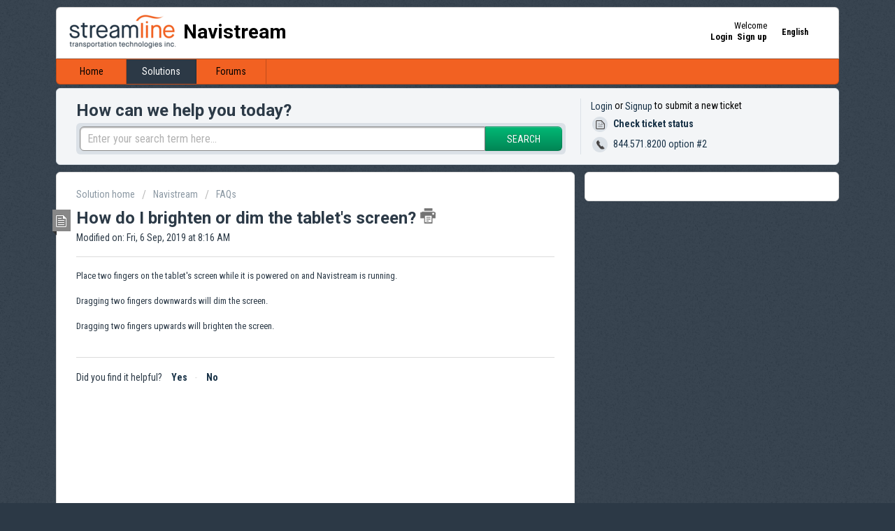

--- FILE ---
content_type: text/html; charset=utf-8
request_url: https://navistream.stti.ca/en/support/solutions/articles/1000281924-how-do-i-brighten-or-dim-the-tablet-s-screen-
body_size: 8474
content:
<!DOCTYPE html>
       
        <!--[if lt IE 7]><html class="no-js ie6 dew-dsm-theme " lang="en" dir="ltr" data-date-format="non_us"><![endif]-->       
        <!--[if IE 7]><html class="no-js ie7 dew-dsm-theme " lang="en" dir="ltr" data-date-format="non_us"><![endif]-->       
        <!--[if IE 8]><html class="no-js ie8 dew-dsm-theme " lang="en" dir="ltr" data-date-format="non_us"><![endif]-->       
        <!--[if IE 9]><html class="no-js ie9 dew-dsm-theme " lang="en" dir="ltr" data-date-format="non_us"><![endif]-->       
        <!--[if IE 10]><html class="no-js ie10 dew-dsm-theme " lang="en" dir="ltr" data-date-format="non_us"><![endif]-->       
        <!--[if (gt IE 10)|!(IE)]><!--><html class="no-js  dew-dsm-theme " lang="en" dir="ltr" data-date-format="non_us"><!--<![endif]-->
	<head>
		
		<!-- Title for the page -->
<title> How do I brighten or dim the tablet&#39;s screen? : Navistream </title>

<!-- Meta information -->

      <meta charset="utf-8" />
      <meta http-equiv="X-UA-Compatible" content="IE=edge,chrome=1" />
      <meta name="description" content= "How to use a built-in shortcut to change the brightness of the Navistream tablet." />
      <meta name="author" content= "" />
       <meta property="og:title" content="How do I brighten or dim the tablet&amp;#39;s screen?" />  <meta property="og:url" content="https://navistream.stti.ca/en/support/solutions/articles/1000281924-how-do-i-brighten-or-dim-the-tablet-s-screen-" />  <meta property="og:description" content=" Place two fingers on the tablet&amp;#39;s screen while it is powered on and Navistream is running.     Dragging two fingers downwards will dim the screen.     Dragging two fingers upwards will brighten the screen.    " />  <meta property="og:image" content="https://s3.amazonaws.com/cdn.freshdesk.com/data/helpdesk/attachments/production/1000122394/logo/Streamline-small.png?X-Amz-Algorithm=AWS4-HMAC-SHA256&amp;amp;X-Amz-Credential=AKIAS6FNSMY2XLZULJPI%2F20260112%2Fus-east-1%2Fs3%2Faws4_request&amp;amp;X-Amz-Date=20260112T094819Z&amp;amp;X-Amz-Expires=604800&amp;amp;X-Amz-SignedHeaders=host&amp;amp;X-Amz-Signature=639a7da2b3b9f3b5a85b8d36e5ed742976933d319ef922d9c0e50505e27e1729" />  <meta property="og:site_name" content="Navistream" />  <meta property="og:type" content="article" />  <meta name="twitter:title" content="How do I brighten or dim the tablet&amp;#39;s screen?" />  <meta name="twitter:url" content="https://navistream.stti.ca/en/support/solutions/articles/1000281924-how-do-i-brighten-or-dim-the-tablet-s-screen-" />  <meta name="twitter:description" content=" Place two fingers on the tablet&amp;#39;s screen while it is powered on and Navistream is running.     Dragging two fingers downwards will dim the screen.     Dragging two fingers upwards will brighten the screen.    " />  <meta name="twitter:image" content="https://s3.amazonaws.com/cdn.freshdesk.com/data/helpdesk/attachments/production/1000122394/logo/Streamline-small.png?X-Amz-Algorithm=AWS4-HMAC-SHA256&amp;amp;X-Amz-Credential=AKIAS6FNSMY2XLZULJPI%2F20260112%2Fus-east-1%2Fs3%2Faws4_request&amp;amp;X-Amz-Date=20260112T094819Z&amp;amp;X-Amz-Expires=604800&amp;amp;X-Amz-SignedHeaders=host&amp;amp;X-Amz-Signature=639a7da2b3b9f3b5a85b8d36e5ed742976933d319ef922d9c0e50505e27e1729" />  <meta name="twitter:card" content="summary" />  <meta name="keywords" content="bright, dark, dim, brightness, light" />  <link rel="canonical" href="https://navistream.stti.ca/en/support/solutions/articles/1000281924-how-do-i-brighten-or-dim-the-tablet-s-screen-" />  <link rel='alternate' hreflang="en" href="https://navistream.stti.ca/en/support/solutions/articles/1000281924-how-do-i-brighten-or-dim-the-tablet-s-screen-"/> 

<!-- Responsive setting -->
<link rel="apple-touch-icon" href="https://s3.amazonaws.com/cdn.freshdesk.com/data/helpdesk/attachments/production/1000122395/fav_icon/favicon%20-%20gradient%20-%20match%20native%20-%20closer%20-%20rounded%20corners%20-10px.png" />
        <link rel="apple-touch-icon" sizes="72x72" href="https://s3.amazonaws.com/cdn.freshdesk.com/data/helpdesk/attachments/production/1000122395/fav_icon/favicon%20-%20gradient%20-%20match%20native%20-%20closer%20-%20rounded%20corners%20-10px.png" />
        <link rel="apple-touch-icon" sizes="114x114" href="https://s3.amazonaws.com/cdn.freshdesk.com/data/helpdesk/attachments/production/1000122395/fav_icon/favicon%20-%20gradient%20-%20match%20native%20-%20closer%20-%20rounded%20corners%20-10px.png" />
        <link rel="apple-touch-icon" sizes="144x144" href="https://s3.amazonaws.com/cdn.freshdesk.com/data/helpdesk/attachments/production/1000122395/fav_icon/favicon%20-%20gradient%20-%20match%20native%20-%20closer%20-%20rounded%20corners%20-10px.png" />
        <meta name="viewport" content="width=device-width, initial-scale=1.0, maximum-scale=5.0, user-scalable=yes" /> 
		
		<!-- Adding meta tag for CSRF token -->
		<meta name="csrf-param" content="authenticity_token" />
<meta name="csrf-token" content="Mk4WWig2/Vywnm08OT21/BeCt9byq96OYNjmACKpNw6kCXnDsOTg3yyJSpLCbBtK/3S+pz+X59xVveXvv7TmvA==" />
		<!-- End meta tag for CSRF token -->
		
		<!-- Fav icon for portal -->
		<link rel='shortcut icon' href='https://s3.amazonaws.com/cdn.freshdesk.com/data/helpdesk/attachments/production/1000122395/fav_icon/favicon%20-%20gradient%20-%20match%20native%20-%20closer%20-%20rounded%20corners%20-10px.png' />

		<!-- Base stylesheet -->
 
		<link rel="stylesheet" media="print" href="https://assets2.freshdesk.com/assets/cdn/portal_print-6e04b27f27ab27faab81f917d275d593fa892ce13150854024baaf983b3f4326.css" />
	  		<link rel="stylesheet" media="screen" href="https://assets7.freshdesk.com/assets/cdn/portal_utils-f2a9170fce2711ae2a03e789faa77a7e486ec308a2367d6dead6c9890a756cfa.css" />

		
		<!-- Theme stylesheet -->

		<link href="/support/theme.css?v=4&amp;d=1728909706" media="screen" rel="stylesheet" type="text/css">

		<!-- Google font url if present -->
		<link href='https://fonts.googleapis.com/css?family=Roboto+Condensed:regular,italic,700,700italic|Roboto:regular,italic,500,700,700italic' rel='stylesheet' type='text/css' nonce='8QpUbtGFxMOqoJtlIQT8Tw=='>

		<!-- Including default portal based script framework at the top -->
		<script src="https://assets10.freshdesk.com/assets/cdn/portal_head_v2-d07ff5985065d4b2f2826fdbbaef7df41eb75e17b915635bf0413a6bc12fd7b7.js"></script>
		<!-- Including syntexhighlighter for portal -->
		<script src="https://assets4.freshdesk.com/assets/cdn/prism-841b9ba9ca7f9e1bc3cdfdd4583524f65913717a3ab77714a45dd2921531a402.js"></script>

		

		<!-- Access portal settings information via javascript -->
		 <script type="text/javascript">     var portal = {"language":"en","name":"Navistream","contact_info":"","current_page_name":"article_view","current_tab":"solutions","vault_service":{"url":"https://vault-service.freshworks.com/data","max_try":2,"product_name":"fd"},"current_account_id":82220,"preferences":{"bg_color":"#2c3946","header_color":"#ffffff","help_center_color":"#f3f5f7","footer_color":"#f26122","tab_color":"#f26122","tab_hover_color":"#2c3946","btn_background":"#f3f5f7","btn_primary_background":"#02b875","baseFont":"Roboto Condensed","textColor":"#2c3a47","headingsFont":"Roboto","headingsColor":"#2c3a47","linkColor":"#183247","linkColorHover":"#f26122","inputFocusRingColor":"#f26122","nonResponsive":"false"},"image_placeholders":{"spacer":"https://assets7.freshdesk.com/assets/misc/spacer.gif","profile_thumb":"https://assets4.freshdesk.com/assets/misc/profile_blank_thumb-4a7b26415585aebbd79863bd5497100b1ea52bab8df8db7a1aecae4da879fd96.jpg","profile_medium":"https://assets6.freshdesk.com/assets/misc/profile_blank_medium-1dfbfbae68bb67de0258044a99f62e94144f1cc34efeea73e3fb85fe51bc1a2c.jpg"},"falcon_portal_theme":false,"current_object_id":1000281924};     var attachment_size = 20;     var blocked_extensions = "";     var allowed_extensions = "";     var store = { 
        ticket: {},
        portalLaunchParty: {} };    store.portalLaunchParty.ticketFragmentsEnabled = false;    store.pod = "us-east-1";    store.region = "US"; </script> 


			
	</head>
	<body>
            	
		
		
		<div class="page">
	
	<header class="banner">
		<div class="banner-wrapper">
			<div class="banner-title">
				<a href="http://navistream.stti.ca"class='portal-logo'><span class="portal-img"><i></i>
                    <img src='https://s3.amazonaws.com/cdn.freshdesk.com/data/helpdesk/attachments/production/1000122394/logo/Streamline-small.png' alt="Logo"
                        onerror="default_image_error(this)" data-type="logo" />
                 </span></a>
				<h1 class="ellipsis heading">Navistream</h1>
			</div>
			<nav class="banner-nav">
				<div class="banner-language-selector pull-right" data-tabs="tabs"
                data-toggle='tooltip' data-placement="bottom" title=""><ul class="language-options" role="tablist"><li class="dropdown"><h5 class="dropdown-toggle" data-toggle="dropdown"><span>English</span><span class="caret"></span></h5><ul class="dropdown-menu " role="menu" aria-labelledby="dropdownMenu"><li><a class="active" tabindex="-1" href="/en/support/solutions/articles/1000281924-how-do-i-brighten-or-dim-the-tablet-s-screen-"><span class='icon-dd-tick-dark'></span>English </a></li><li><a class=" unavailable-language" tabindex="-1" href="/fr/support/solutions/articles/1000281924-how-do-i-brighten-or-dim-the-tablet-s-screen-">French</a></li></ul></li></ul></div> <div class="welcome">Welcome <b></b> </div>  <b><a href="/en/support/login"><b>Login</b></a></b> &nbsp;<b><a href="/en/support/signup"><b>Sign up</b></a></b>
			</nav>
		</div>
	</header>
	<nav class="page-tabs" >
		
			<a data-toggle-dom="#header-tabs" href="#" data-animated="true" class="mobile-icon-nav-menu show-in-mobile"></a>
			<div class="nav-link" id="header-tabs">
				
					
						<a href="/en/support/home" class="">Home</a>
					
				
					
						<a href="/en/support/solutions" class="active">Solutions</a>
					
				
					
						<a href="/en/support/discussions" class="">Forums</a>
					
				
			</div>
		
	</nav>

	
	<!-- Search and page links for the page -->
	
		<section class="help-center rounded-6">	
			<div class="hc-search">
				<div class="hc-search-c">
					<h2 class="heading hide-in-mobile">How can we help you today?</h2>
					<form class="hc-search-form print--remove" autocomplete="off" action="/en/support/search/solutions" id="hc-search-form" data-csrf-ignore="true">
	<div class="hc-search-input">
	<label for="support-search-input" class="hide">Enter your search term here...</label>
		<input placeholder="Enter your search term here..." type="text"
			name="term" class="special" value=""
            rel="page-search" data-max-matches="10" id="support-search-input">
	</div>
	<div class="hc-search-button">
		<button class="btn btn-primary" aria-label="Search" type="submit" autocomplete="off">
			<i class="mobile-icon-search hide-tablet"></i>
			<span class="hide-in-mobile">
				Search
			</span>
		</button>
	</div>
</form>
				</div>
            </div>
			    <div class="hc-nav  nav-with-contact ">		
                   <nav>  <div class="hide-in-mobile"><a href=/en/support/login>Login</a> or <a href=/en/support/signup>Signup</a> to submit a new ticket</div>   <div>
              <a href="/en/support/tickets" class="mobile-icon-nav-status check-status ellipsis" title="Check ticket status">
                <span>Check ticket status</span>
              </a>
            </div>   <div> <a href="tel:844.571.8200 option #2" class="mobile-icon-nav-contact contact-info ellipsis">
            <span dir='ltr'>844.571.8200 option #2</span>
           </a> </div>  </nav>
			    </div>
		</section>
	

	<!-- Notification Messages -->
	 <div class="alert alert-with-close notice hide" id="noticeajax"></div> 

	<div class="c-wrapper">		
		<section class="main content rounded-6 min-height-on-desktop fc-article-show" id="article-show-1000281924">
	<div class="breadcrumb">
		<a href="/en/support/solutions"> Solution home </a>
		<a href="/en/support/solutions/1000052337">Navistream</a>
		<a href="/en/support/solutions/folders/1000195111">FAQs</a>
	</div>
	<b class="page-stamp page-stamp-article">
		<b class="icon-page-article"></b>
	</b>

	<h2 class="heading">How do I brighten or dim the tablet&#39;s screen?
		<a href="javascript:print();" class="icon-print solution-print-icon" title="Print this Article"></a>
	</h2>
	
	<p>Modified on: Fri, 6 Sep, 2019 at  8:16 AM</p>
	<hr />
	

	<article class="article-body" id="article-body" rel="image-enlarge">
		<style>
  			p a, li a{
  			color: #F26122}
				</style>
		<p>Place two fingers on the tablet's screen while it is powered on and Navistream is running.</p><p><br></p><p>Dragging two fingers downwards will dim the screen.</p><p><br></p><p>Dragging two fingers upwards will brighten the screen.</p><p><br></p>
	</article>

	<hr />	
		

		<p class="article-vote" id="voting-container" 
											data-user-id="" 
											data-article-id="1000281924"
											data-language="en">
										Did you find it helpful?<span data-href="/en/support/solutions/articles/1000281924/thumbs_up" class="vote-up a-link" id="article_thumbs_up" 
									data-remote="true" data-method="put" data-update="#voting-container" 
									data-user-id=""
									data-article-id="1000281924"
									data-language="en"
									data-update-with-message="Glad we could be helpful. Thanks for the feedback.">
								Yes</span><span class="vote-down-container"><span data-href="/en/support/solutions/articles/1000281924/thumbs_down" class="vote-down a-link" id="article_thumbs_down" 
									data-remote="true" data-method="put" data-update="#vote-feedback-form" 
									data-user-id=""
									data-article-id="1000281924"
									data-language="en"
									data-hide-dom="#voting-container" data-show-dom="#vote-feedback-container">
								No</span></span></p><a class="hide a-link" id="vote-feedback-form-link" data-hide-dom="#vote-feedback-form-link" data-show-dom="#vote-feedback-container">Send feedback</a><div id="vote-feedback-container"class="hide">	<div class="lead">Sorry we couldn't be helpful. Help us improve this article with your feedback.</div>	<div id="vote-feedback-form">		<div class="sloading loading-small loading-block"></div>	</div></div>
		
</section>
<section class="sidebar content rounded-6 fc-related-articles">
	<div id="related_articles"><div class="cs-g-c"><section class="article-list"><h3 class="list-lead">Related Articles</h3><ul rel="remote" 
			data-remote-url="/en/support/search/articles/1000281924/related_articles?container=related_articles&limit=10" 
			id="related-article-list"></ul></section></div></div>
</section>

	</div>

	
	<footer class="footer rounded-6">
		<nav class="footer-links">
			
					
						<a href="/en/support/home" class="">Home</a>
					
						<a href="/en/support/solutions" class="active">Solutions</a>
					
						<a href="/en/support/discussions" class="">Forums</a>
					
			
			
			
		</nav>
	</footer>
	

<!-- Freshchat code start -->
<script src="https://snippets.freshchat.com/js/fc-pre-chat-form-v2.js"></script>
<script>
  var preChatTemplate = {
    //Form header color and Submit button color.
    mainbgColor: '#f26122',
    //Form Header Text and Submit button text color.
    maintxColor: '#fff',
    //Chat Form Title
    heading: 'Navistream Support Desk',
    //Chat form Welcome Message
    textBanner: 'We look forward to chatting with you. But first, please fill out the following...',
    //Submit Button Label.
    SubmitLabel: 'Start Chat',
    //Fields List - Maximum is 5
    //All the values are mandatory and the script will not work if not available.
    fields : {
      //field1 : {
        //Type can be either text or title
      //type: "title",
        //Label for Field Title, can be in any language
      //label: "Title",
        //Field ID for Title
      //fieldId: "title",
        //Required "yes" or "no"
      //required: "yes",
        //Error text to be displayed
      //error: "Please Enter a valid Title"
      //},
      field2 : {
        //Type for Name - Do not Change
        type: "name",
        //Label for Field Name, can be in any language
        label: "Name",
        //Default - Field ID for Name - Do Not Change
        fieldId: "name",
        //Required "yes" or "no"
        required: "yes",
        //Error text to be displayed
        error: "Please Enter a valid name"
      },
      field3 : {
        //Type for Email - Do Not Change
        type: "email",
        //Label for Field Email, can be in any language
        label: "Email",
        //Default - Field ID for Email - Do Not Change
        fieldId: "email",
        //Required "yes" or "no"
        required: "yes",
        //Error text to be displayed
        error: "Please Enter a valid Email"
      },
      field4 : {
        //Type for Phone - Do Not Change
        type: "phone",
        //Label for Field Phone, can be in any language
        label: "Phone",
        //Default - Field ID for Phone - Do Not Change
        fieldId: "phone",
        //Required "yes" or "no"
        required: "no",
        //Error text to be displayed
        error: "Please Enter a valid Phone Number"
      },
        field6 : {
        //Type for Phone - Do Not Change
        type: "company",
        //Label for Field Phone, can be in any language
        label: "Company",
        //Default - Field ID for Phone - Do Not Change
        fieldId: "company",
        //Required "yes" or "no"
        required: "no",
        //Error text to be displayed
        error: "Please Enter a valid Company Name"
          // },
      //field5 : {
        //Type for Dropdown
      //type: "dropdown",
        //Label for Field Dropdown, can be in any language
      //label: "Plan",
        //Field ID for Plan Dropdown
      //fieldId: "plan",
        //Required "yes" or "no"
      //required: "yes",
        //Error text to be displayed
      //error: "Please select an option",
        //Options for the Dropdown field
      //options: ['Sprout','Blossom','Garden','Estate','Forest']
      }
    }
  };
  window.fcSettings = {
    token: "6b481f7f-1755-4757-ba11-29455e3c0380",
    host: "https://wchat.freshchat.com",
    tags: ["Navistream"],
    config: {
      cssNames: {
        //The below element is mandatory. Please add any custom class or leave the default.
        widget: 'custom_fc_frame',
        //The below element is mandatory. Please add any custom class or leave the default.
        expanded: 'custom_fc_expanded'
      }
    },
    onInit: function() {
      console.log('widget init');
      fcPreChatform.fcWidgetInit(preChatTemplate);
    }
  };
</script>
<script src="https://wchat.freshchat.com/js/widget.js" async></script>
<!-- Freshchat code end -->



</div>



			<script src="https://assets2.freshdesk.com/assets/cdn/portal_bottom-0fe88ce7f44d512c644a48fda3390ae66247caeea647e04d017015099f25db87.js"></script>

		<script src="https://assets1.freshdesk.com/assets/cdn/redactor-642f8cbfacb4c2762350a557838bbfaadec878d0d24e9a0d8dfe90b2533f0e5d.js"></script> 
		<script src="https://assets8.freshdesk.com/assets/cdn/lang/en-4a75f878b88f0e355c2d9c4c8856e16e0e8e74807c9787aaba7ef13f18c8d691.js"></script>
		<!-- for i18n-js translations -->
  		<script src="https://assets1.freshdesk.com/assets/cdn/i18n/portal/en-7dc3290616af9ea64cf8f4a01e81b2013d3f08333acedba4871235237937ee05.js"></script>
		<!-- Including default portal based script at the bottom -->
		<script nonce="8QpUbtGFxMOqoJtlIQT8Tw==">
//<![CDATA[
	
	jQuery(document).ready(function() {
					
		// Setting the locale for moment js
		moment.lang('en');

		var validation_meassages = {"required":"This field is required.","remote":"Please fix this field.","email":"Please enter a valid email address.","url":"Please enter a valid URL.","date":"Please enter a valid date.","dateISO":"Please enter a valid date ( ISO ).","number":"Please enter a valid number.","digits":"Please enter only digits.","creditcard":"Please enter a valid credit card number.","equalTo":"Please enter the same value again.","two_decimal_place_warning":"Value cannot have more than 2 decimal digits","select2_minimum_limit":"Please type %{char_count} or more letters","select2_maximum_limit":"You can only select %{limit} %{container}","maxlength":"Please enter no more than {0} characters.","minlength":"Please enter at least {0} characters.","rangelength":"Please enter a value between {0} and {1} characters long.","range":"Please enter a value between {0} and {1}.","max":"Please enter a value less than or equal to {0}.","min":"Please enter a value greater than or equal to {0}.","select2_maximum_limit_jq":"You can only select {0} {1}","facebook_limit_exceed":"Your Facebook reply was over 8000 characters. You'll have to be more clever.","messenger_limit_exceeded":"Oops! You have exceeded Messenger Platform's character limit. Please modify your response.","not_equal_to":"This element should not be equal to","email_address_invalid":"One or more email addresses are invalid.","twitter_limit_exceed":"Oops! You have exceeded Twitter's character limit. You'll have to modify your response.","password_does_not_match":"The passwords don't match. Please try again.","valid_hours":"Please enter a valid hours.","reply_limit_exceed":"Your reply was over 2000 characters. You'll have to be more clever.","url_format":"Invalid URL format","url_without_slash":"Please enter a valid URL without '/'","link_back_url":"Please enter a valid linkback URL","requester_validation":"Please enter a valid requester details or <a href=\"#\" id=\"add_requester_btn_proxy\">add new requester.</a>","agent_validation":"Please enter valid agent details","email_or_phone":"Please enter a Email or Phone Number","upload_mb_limit":"Upload exceeds the available 15MB limit","invalid_image":"Invalid image format","atleast_one_role":"At least one role is required for the agent","invalid_time":"Invalid time.","remote_fail":"Remote validation failed","trim_spaces":"Auto trim of leading & trailing whitespace","hex_color_invalid":"Please enter a valid hex color value.","name_duplication":"The name already exists.","invalid_value":"Invalid value","invalid_regex":"Invalid Regular Expression","same_folder":"Cannot move to the same folder.","maxlength_255":"Please enter less than 255 characters","decimal_digit_valid":"Value cannot have more than 2 decimal digits","atleast_one_field":"Please fill at least {0} of these fields.","atleast_one_portal":"Select atleast one portal.","custom_header":"Please type custom header in the format -  header : value","same_password":"Should be same as Password","select2_no_match":"No matching %{container} found","integration_no_match":"no matching data...","time":"Please enter a valid time","valid_contact":"Please add a valid contact","field_invalid":"This field is invalid","select_atleast_one":"Select at least one option.","ember_method_name_reserved":"This name is reserved and cannot be used. Please choose a different name."}	

		jQuery.extend(jQuery.validator.messages, validation_meassages );


		jQuery(".call_duration").each(function () {
			var format,time;
			if (jQuery(this).data("time") === undefined) { return; }
			if(jQuery(this).hasClass('freshcaller')){ return; }
			time = jQuery(this).data("time");
			if (time>=3600) {
			 format = "hh:mm:ss";
			} else {
				format = "mm:ss";
			}
			jQuery(this).html(time.toTime(format));
		});
	});

	// Shortcuts variables
	var Shortcuts = {"global":{"help":"?","save":"mod+return","cancel":"esc","search":"/","status_dialog":"mod+alt+return","save_cuctomization":"mod+shift+s"},"app_nav":{"dashboard":"g d","tickets":"g t","social":"g e","solutions":"g s","forums":"g f","customers":"g c","reports":"g r","admin":"g a","ticket_new":"g n","compose_email":"g m"},"pagination":{"previous":"alt+left","next":"alt+right","alt_previous":"j","alt_next":"k"},"ticket_list":{"ticket_show":"return","select":"x","select_all":"shift+x","search_view":"v","show_description":"space","unwatch":"w","delete":"#","pickup":"@","spam":"!","close":"~","silent_close":"alt+shift+`","undo":"z","reply":"r","forward":"f","add_note":"n","scenario":"s"},"ticket_detail":{"toggle_watcher":"w","reply":"r","forward":"f","add_note":"n","close":"~","silent_close":"alt+shift+`","add_time":"m","spam":"!","delete":"#","show_activities_toggle":"}","properties":"p","expand":"]","undo":"z","select_watcher":"shift+w","go_to_next":["j","down"],"go_to_previous":["k","up"],"scenario":"s","pickup":"@","collaboration":"d"},"social_stream":{"search":"s","go_to_next":["j","down"],"go_to_previous":["k","up"],"open_stream":["space","return"],"close":"esc","reply":"r","retweet":"shift+r"},"portal_customizations":{"preview":"mod+shift+p"},"discussions":{"toggle_following":"w","add_follower":"shift+w","reply_topic":"r"}};
	
	// Date formats
	var DATE_FORMATS = {"non_us":{"moment_date_with_week":"ddd, D MMM, YYYY","datepicker":"d M, yy","datepicker_escaped":"d M yy","datepicker_full_date":"D, d M, yy","mediumDate":"d MMM, yyyy"},"us":{"moment_date_with_week":"ddd, MMM D, YYYY","datepicker":"M d, yy","datepicker_escaped":"M d yy","datepicker_full_date":"D, M d, yy","mediumDate":"MMM d, yyyy"}};

	var lang = { 
		loadingText: "Please Wait...",
		viewAllTickets: "View all tickets"
	};


//]]>
</script> 

		

		<img src='/en/support/solutions/articles/1000281924-how-do-i-brighten-or-dim-the-tablet-s-screen-/hit' alt='Article views count' aria-hidden='true'/>
		<script type="text/javascript">
     		I18n.defaultLocale = "en";
     		I18n.locale = "en";
		</script>
			
    	


		<!-- Include dynamic input field script for signup and profile pages (Mint theme) -->

	</body>
</html>
